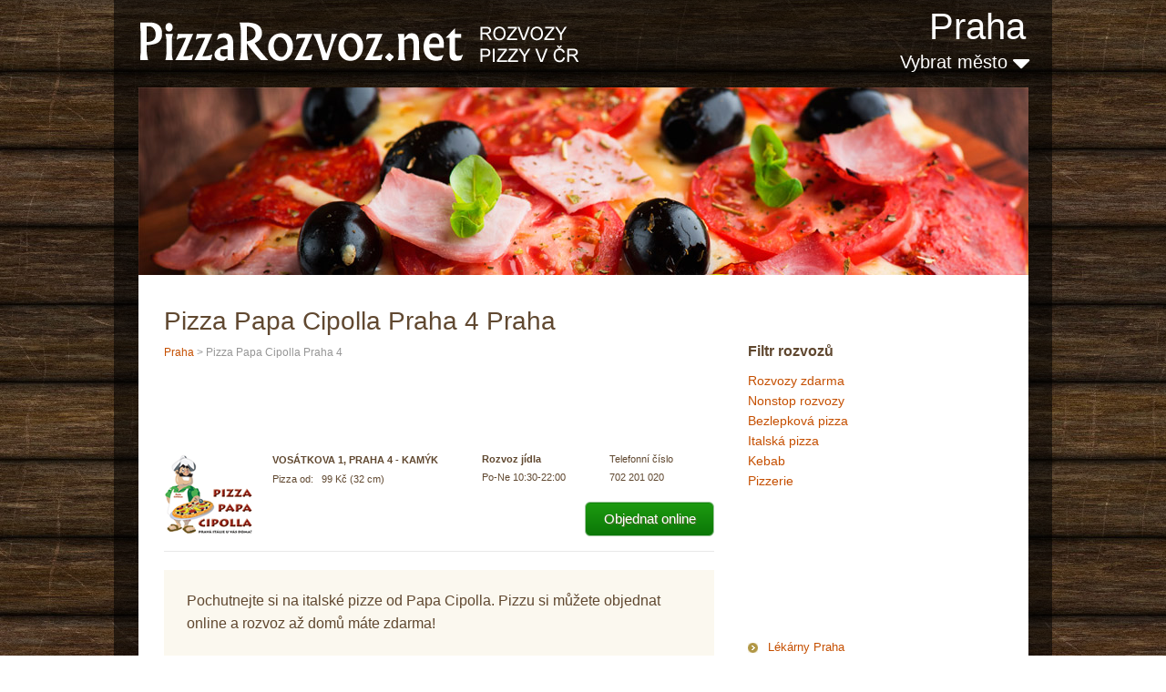

--- FILE ---
content_type: text/html; charset=UTF-8
request_url: https://www.pizzarozvoz.net/praha/pizza-papa-cipolla-praha-4/
body_size: 4230
content:
<!DOCTYPE html>
<html lang="cs" xml:lang="cs" xmlns="http://www.w3.org/1999/xhtml">
<head>
        
    <meta content="text/html; charset=utf-8" http-equiv="Content-Type" />
    <meta content="cs" http-equiv="Content-Language" />
    <meta name="description" content="Pochutnejte si na italské pizze od Papa Cipolla. Pizzu si můžete objednat online a rozvoz až domů máte zdarma!" />
    <title>Pizza Papa Cipolla Praha 4 Kamýk - rozvoz pizzy zdarma</title> 
    <meta charset="utf-8">
    <link rel="stylesheet" href="https://www.pizzarozvoz.net/pizza_files/reset.css" type="text/css" media="screen">
    <link rel="stylesheet" href="https://www.pizzarozvoz.net/pizza_files/style.css?17_01_18" type="text/css" media="screen">
    <link rel="stylesheet" href="https://www.pizzarozvoz.net/pizza_files/layout.css?17_01_18" type="text/css" media="screen">  
    <link rel="shortcut icon" href="https://www.pizzarozvoz.net/favicon.ico" />
    <script src="https://www.pizzarozvoz.net/js/jquery-1.10.2.min.js"></script>
    <script src="https://www.pizzarozvoz.net/js/cookie.js"></script>
    <link href="//maxcdn.bootstrapcdn.com/font-awesome/4.2.0/css/font-awesome.min.css" rel="stylesheet">
    
    <script>
    !function(f,b,e,v,n,t,s){if(f.fbq)return;n=f.fbq=function(){n.callMethod?
    n.callMethod.apply(n,arguments):n.queue.push(arguments)};if(!f._fbq)f._fbq=n;
    n.push=n;n.loaded=!0;n.version='2.0';n.queue=[];t=b.createElement(e);t.async=!0;
    t.src=v;s=b.getElementsByTagName(e)[0];s.parentNode.insertBefore(t,s)}(window,
    document,'script','https://connect.facebook.net/en_US/fbevents.js');
    fbq('init', '210882825981724');
    fbq('track', 'PageView');
    </script>
    <noscript><img height="1" width="1" style="display:none"
    src="https://www.facebook.com/tr?id=210882825981724&ev=PageView&noscript=1"
    /></noscript>
   
    <!-- Adsense automaticke reklamy -->    
    <script async src="//pagead2.googlesyndication.com/pagead/js/adsbygoogle.js"></script>
    <script>
         (adsbygoogle = window.adsbygoogle || []).push({
              google_ad_client: "ca-pub-8432818211007233",
              enable_page_level_ads: true
         });
    </script>
        
</head>

<body id="page1">
    <script>
  (function(i,s,o,g,r,a,m){i['GoogleAnalyticsObject']=r;i[r]=i[r]||function(){
  (i[r].q=i[r].q||[]).push(arguments)},i[r].l=1*new Date();a=s.createElement(o),
  m=s.getElementsByTagName(o)[0];a.async=1;a.src=g;m.parentNode.insertBefore(a,m)
  })(window,document,'script','//www.google-analytics.com/analytics.js','ga');

  ga('create', 'UA-31309922-2', 'auto'); 
  ga('create', 'UA-31309922-21', 'auto', {'name': 'newtracker2', 'allowLinker': true}); 
  
  ga('require', 'linker');
  ga('linker:autoLink', ['pizzarozvoz.net']);
  
  ga('send', 'pageview');
  ga('newtracker2.send', 'pageview');

</script>    
    <script type="text/javascript">
     // Add a script element as a child of the body
     function downloadJSAtOnload() {
         var element = document.createElement("script");
         element.src = "https://www.pizzarozvoz.net/js/script.js";
         document.body.appendChild(element);
         var element = document.createElement("script");
         element.src = "https://www.pizzarozvoz.net/js/tooltip.js";
         document.body.appendChild(element);
     }
     // Check for browser support of event handling capability
     if (window.addEventListener)
        window.addEventListener("load", downloadJSAtOnload, false);
     else if (window.attachEvent)
        window.attachEvent("onload", downloadJSAtOnload);
     else window.onload = downloadJSAtOnload;
    </script>
    <div class="extra">
        <div class="main">
            <div class="box-main">
                <header>                                                                                        
                    <div class="h1_top"><a href="https://www.pizzarozvoz.net/praha/"><img src="https://www.pizzarozvoz.net/pizza_files/logo.png" alt="Pizza Rozvoz Praha" /></a></div>
                    <div>
                                                    <div class="city_top"  >
                                <a href="https://www.pizzarozvoz.net/praha/" title="Praha - všechny rozvozy">Praha</a>
                            </div>
                                                <div class="cities_top">   
                            <a href="#" id="next_city" onclick="return false;">Vybrat město <i class="fa fa-caret-down"></i><i style="display: none;" class="fa fa-caret-up"></i></a>
                            <div class="clear"></div>
                            <script>
                            $( "#next_city" ).click(function() {
                                  $( "#abs_city" ).toggle();
                                  $( ".fa-caret-up" ).toggle();
                                  $( ".fa-caret-down" ).toggle();
                            });
                            </script>
                        </div>
                    </div>
                    <div class="clear"></div>     
                </header>
                <div id="content">
                    <div id="abs_city"> 
                        <h2>Vyberte, kam jídlo dovést</h2>
                        <table><tr><td><a class="highCity" href="https://www.pizzarozvoz.net/praha/">Praha</a></td><td><a class="highCity" href="https://www.pizzarozvoz.net/brno/">Brno</a></td><td><a class="highCity" href="https://www.pizzarozvoz.net/ostrava/">Ostrava</a></td><td><a class="highCity" href="https://www.pizzarozvoz.net/plzen/">Plzeň</a></td></tr><tr><td><a class="highCity" href="https://www.pizzarozvoz.net/liberec/">Liberec</a></td><td><a class="highCity" href="https://www.pizzarozvoz.net/olomouc/">Olomouc</a></td><td><a class="highCity" href="https://www.pizzarozvoz.net/usti-nad-labem/">Ústí nad Labem</a></td><td><a class="highCity" href="https://www.pizzarozvoz.net/hradec-kralove/">Hradec Králové</a></td></tr><tr><td><a class="highCity" href="https://www.pizzarozvoz.net/ceske-budejovice/">České Budějovice</a></td><td><a class="highCity" href="https://www.pizzarozvoz.net/pardubice/">Pardubice</a></td><td><a class="highCity" href="https://www.pizzarozvoz.net/havirov/">Havířov</a></td><td><a class="highCity" href="https://www.pizzarozvoz.net/zlin/">Zlín</a></td></tr><tr><td>&nbsp;</td><td>&nbsp;</td><td>&nbsp;</td><td><a class="highCity" href="https://www.pizzarozvoz.net/rozvozy/">další města <i class="fa fa-angle-double-right" aria-hidden="true"></i></a></td></tr></table>    
                    </div>
                    <div class="slider">
                                                    <img src="https://www.pizzarozvoz.net//pizza_files/pizza.jpg" alt="Pizza na rozvoz, rozvoz jídel" />
                                            </div> 
                
                    <div class="indent">
                        <div class="wrapper">
                            <div class="col-2">
                                                                    
                                    <div class="right_text">
                                        <h3>Filtr rozvozů</h3>
                                        <div style="font-size: 14px; line-height: 22px;">
                                            <a href="https://www.pizzarozvoz.net/rozvoz-zdarma_praha/">Rozvozy zdarma</a><br><a href="https://www.pizzarozvoz.net/rozvoz-jidla-nonstop_praha/">Nonstop rozvozy</a><br><a href="https://www.pizzarozvoz.net/bezlepkova-pizza-pizzerie_praha/">Bezlepková pizza</a><br><a href="https://www.pizzarozvoz.net/italska-pizza_praha/">Italská pizza</a><br><a href="https://www.pizzarozvoz.net/kebab_praha/">Kebab</a><br><a href="https://www.pizzarozvoz.net/pizzerie_praha/">Pizzerie</a><br>                                        </div>
                                    </div>
                                    
                                                                                                       <div class="right_text">
                                    <script>
                                    google_analytics_uacct = "UA-accountnumber-propertyindex";
                                    </script>
                                    <script async src="//pagead2.googlesyndication.com/pagead/js/adsbygoogle.js"></script>
                                    <!-- PizzaRozvoz linky 2 200x90 -->
                                    <ins class="adsbygoogle"
                                         style="display:inline-block;width:200px;height:90px"
                                         data-ad-client="ca-pub-8432818211007233"
                                         data-ad-slot="8097368614"></ins>
                                    <script>
                                    (adsbygoogle = window.adsbygoogle || []).push({});
                                    </script>
                                    </div> 
                                                                                                    <ul class="list">
                                        <li><a target="_blank" href="https://www.leano.cz/praha">Lékárny Praha</a></li>
                                    </ul>
                                                                                                
                                                                
                                <br /> <br />      
                                                                
                                    
                            </div>
                            <div class="col-1 col-indent">
                                <div class="box1">
                                      
                                                                        
                                                                                <h1>Pizza Papa Cipolla Praha 4 Praha                                                                                        </h1>
                                           
                                        <div class="city_under_h1"><a href="https://www.pizzarozvoz.net/praha/">Praha</a> &gt; Pizza Papa Cipolla Praha 4</div>
                                        <div class="links_buttons"> 
                                                                                                <script>
                                                    google_analytics_uacct = "UA-accountnumber-propertyindex";
                                                    </script>
                                                    <script async src="//pagead2.googlesyndication.com/pagead/js/adsbygoogle.js"></script>
                                                    <!-- PizzaRozvoz pod nadpisem 468x60 -->
                                                    <ins class="adsbygoogle"
                                                         style="display:inline-block;width:468px;height:60px"
                                                         data-ad-client="ca-pub-8432818211007233"
                                                         data-ad-slot="5283503019"></ins>
                                                    <script>
                                                    (adsbygoogle = window.adsbygoogle || []).push({});
                                                    </script>
                                                                                        </div>
                                        <div class="pizza">
                                            <div class="img left">
                                                           
                                                                                                            <img width="98" src="https://www.pizzarozvoz.net/pizzy/pizza-papa-cipolla.png" alt="Pizza Papa Cipolla Praha 4">
                                                                                                                                                </div>
                                            <div class="in">
                                                <div class="name left">
                                                    <div class="pizza_address">
                                                        <strong>Vosátkova 1, Praha 4 - Kamýk</strong>
                                                    </div>
                                                    <div>
                                                        Pizza&nbsp;od:&nbsp;&nbsp;&nbsp;99 Kč (32 cm)                                                    </div>
                                                </div>
                                                <div class="info left">
                                                    <div><strong>Rozvoz jídla</strong></div>
                                                    <div>
                                                        Po-Ne 10:30-22:00                                                    </div>
                                                </div>
                                                <div class="info2 left">
                                                    <div>
                                                        Telefonní číslo
                                                    </div>
                                                    <div>
                                                        702 201 020<br />                                                    </div>
                                                </div>
                                                <div class="clear"></div>
                                                <div class="button_dj">
                                                                                                            <div id="mpizza">
                                                            <script src="https://webapp.mpizza.cz/wa1_1.php" type="text/javascript"></script>
                                                            <a class="genbutton" rel="nofollow"
                                                            href="http://www.pizzacipolla.cz/" 
                                                            id="mpizza_b5e9febf1a86dd1760d8506a974ae94a">Objednat online</a>
                                                        </div>
                                                                                                       </div>
                                            </div>
                                            <div class="clear"></div>
                                        </div>
                                                                                    <div class="pizza_popis">
                                            Pochutnejte si na italské pizze od Papa Cipolla. Pizzu si můžete objednat online a rozvoz až domů máte zdarma!                                            </div> 
                                         
                                                                                    <h2>Podmínky rozvozu jídel a pizzy</h2>
                                            <div class="podminky_rozvozu">
                                            <p>
<strong>Rozvoz pizzy ZDARMA do 5 kilometrů od pobočky</strong>
</p>                                            </div> 
                                                                                
                                        <h2>Restaurace na mapě</h2>
                                        <iframe
                                          width="100%"
                                          height="400"
                                          frameborder="0" style="border:0"
                                          src="https://www.google.com/maps/embed/v1/place?key=AIzaSyAcwbseZcPsYZm7otghSgQhei1TUjyQ-cI
                                            &q=Vosátkova 1, Praha 4 - Kamýk" allowfullscreen>
                                        </iframe>
                                        <br /><br /><br />
                                                                                    <br />
                                            <script>
                                            google_analytics_uacct = "UA-accountnumber-propertyindex";
                                            </script>
                                            <script async src="//pagead2.googlesyndication.com/pagead/js/adsbygoogle.js"></script>
                                            <!-- Pizza do textu 336x280 -->
                                            <ins class="adsbygoogle"
                                                 style="display:inline-block;width:336px;height:280px"
                                                 data-ad-client="ca-pub-8432818211007233"
                                                 data-ad-slot="5200853019"></ins>
                                            <script>
                                            (adsbygoogle = window.adsbygoogle || []).push({});
                                            </script>
                                            <br />
                                        <br><h2>Pizza Papa Cipolla Praha 4 - tipy, hodnocení, recenze restaurace</h2> 
 
 <form action="" method="post">
    <table id="comment_form" class="form" cellpadding="0" cellspacing="0">

        <tr><td class="name"><span class="required"><label for="name">Vaše jméno</label></span></td><td class="value"><span class="wrap_middle"><input type="text" name="autor" id="name" value="" helper="formText" class="text middle" wrap_class="wrap_middle"></span></td></tr>
        
        <tr><td class="name"><span class="required"><label for="text">Příspěvek</label></span></td><td class="value"><span class="wrap_textarea"><textarea placeholder="Chutnalo? Napište o rozvozu ostatním." name="text" id="text" helper="formTextarea" wrap_class="wrap_textarea" rows="24" cols="80"></textarea></span></td></tr>
        
        <tr class="antispam"><td class="name"><span class="required"><label for="antispam">Zadejte aktuální rok:</label></span></td></tr><tr class="antispam"><td class="value"><input class="text" type="text" id="as_control" name="antispam" /> 
        <script type="text/javascript"> var d = new Date(); document.getElementById("as_control").value=d.getFullYear();
        $(".antispam").hide();
        </script></td></tr>

        <tr>
            <td class="name"></td>
            <td class="value submit">
                <input type="submit"  value="Přidat komentář" name="comment_submit" />
            </td>
        </tr>

    </table>
</form>
   
                                    
                                                                    </div>
                            </div> 
                        </div>
                    </div>
                </div>
                <div class="footer">
                    <div class="wrapper divider">
                        Tento web používá k poskytování služeb a analýze návštěvnosti soubory cookie. Používáním tohoto webu s tím souhlasíte.
                        <p><strong>PizzaRozvoz.net © 2026</strong></p>
                        <div class="fleft">
                            <span><a href="https://www.pizzarozvoz.net/pridat-upravit-podnik/">Přidat, upravit podnik</a> | <a href="https://www.pizzarozvoz.net/obchodni-podminky/">Obchodní podmínky</a></span>
                        </div>
                    </div>                                                                                                                                                                                                                                                            
                </div>
            </div>
        </div>
    </div>     
</body></html>

--- FILE ---
content_type: text/html; charset=utf-8
request_url: https://www.google.com/recaptcha/api2/aframe
body_size: 267
content:
<!DOCTYPE HTML><html><head><meta http-equiv="content-type" content="text/html; charset=UTF-8"></head><body><script nonce="uWo6K9pMzoPZ2nm98E17GQ">/** Anti-fraud and anti-abuse applications only. See google.com/recaptcha */ try{var clients={'sodar':'https://pagead2.googlesyndication.com/pagead/sodar?'};window.addEventListener("message",function(a){try{if(a.source===window.parent){var b=JSON.parse(a.data);var c=clients[b['id']];if(c){var d=document.createElement('img');d.src=c+b['params']+'&rc='+(localStorage.getItem("rc::a")?sessionStorage.getItem("rc::b"):"");window.document.body.appendChild(d);sessionStorage.setItem("rc::e",parseInt(sessionStorage.getItem("rc::e")||0)+1);localStorage.setItem("rc::h",'1768587964652');}}}catch(b){}});window.parent.postMessage("_grecaptcha_ready", "*");}catch(b){}</script></body></html>